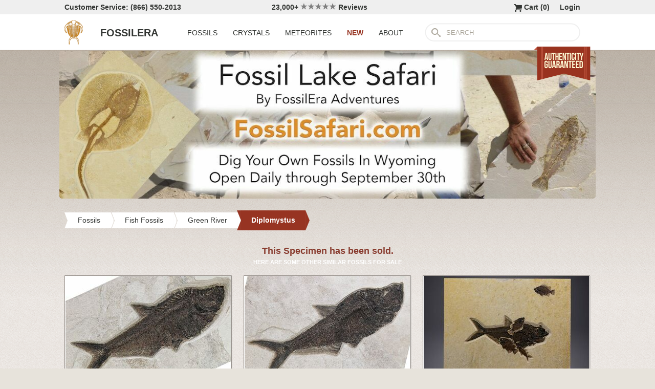

--- FILE ---
content_type: text/html; charset=utf-8
request_url: https://www.fossilera.com/fossils/green-river-diplomystus-great-value
body_size: 8251
content:
<!DOCTYPE html>
<html xmlns="http://www.w3.org/1999/xhtml" lang="en" xml:lang="en">
<head>
	<meta charset="utf-8">
<meta http-equiv="cleartype" content="on">
<meta http-equiv="Content-Language" content="en">

	
<title>Green River Diplomystus - Great Value (#43) For Sale - FossilEra.com</title>

	<meta name="description" content="Green River Diplomystus - Great Value (Item #43), Diplomystus Fossil Fish for sale.  FossilEra your source to quality fossil specimens." />

<link href="//assets2.fossilera.com/assets/favicon-feb0ca2304f2dc10cb4ff267748b8e47.png" rel="shortcut icon" type="image/vnd.microsoft.icon" />

<meta property="og:site_name" content="FossilEra" />
<meta property="fb:admins" content="1655757061"/>
		<meta property="og:url" content="https://www.fossilera.com/fossils/green-river-diplomystus-great-value" />
		<meta property="og:title" content="Green River Diplomystus - Great Value" />
		<meta property="og:description" content="Green River Diplomystus - Great Value (Item #43), Diplomystus Fossil Fish for sale.  FossilEra your source to quality fossil specimens." />
		<meta property="og:image" content="//assets0.fossilera.com/sp/141/diplomystus/diplomystus-dentatus.jpg" />

	<link rel="image_src" href="//assets0.fossilera.com/sp/141/diplomystus/diplomystus-dentatus.jpg">
   
<link href="//assets3.fossilera.com/assets/application-e2d8f75c2870df84246ccc87424f0b72.css" media="screen" rel="stylesheet" type="text/css" />


<script src="https://code.jquery.com/jquery-3.6.0.min.js" integrity="sha256-/xUj+3OJU5yExlq6GSYGSHk7tPXikynS7ogEvDej/m4=" crossorigin="anonymous"></script>
<script src="https://code.jquery.com/ui/1.12.1/jquery-ui.min.js" integrity="sha256-VazP97ZCwtekAsvgPBSUwPFKdrwD3unUfSGVYrahUqU=" crossorigin="anonymous"></script>

<link rel="stylesheet" href="https://cdnjs.cloudflare.com/ajax/libs/flexslider/2.7.2/flexslider.min.css" integrity="sha512-c7jR/kCnu09ZrAKsWXsI/x9HCO9kkpHw4Ftqhofqs+I2hNxalK5RGwo/IAhW3iqCHIw55wBSSCFlm8JP0sw2Zw==" crossorigin="anonymous" referrerpolicy="no-referrer" />
<script src="https://cdnjs.cloudflare.com/ajax/libs/flexslider/2.7.2/jquery.flexslider-min.js" integrity="sha512-BmoWLYENsSaAfQfHszJM7cLiy9Ml4I0n1YtBQKfx8PaYpZ3SoTXfj3YiDNn0GAdveOCNbK8WqQQYaSb0CMjTHQ==" crossorigin="anonymous" referrerpolicy="no-referrer"></script>


<script src="//assets0.fossilera.com/assets/application-b88cbc4520028f1db8b49b4efc2a493a.js" type="text/javascript"></script>


<meta content="authenticity_token" name="csrf-param" />
<meta content="4w/QMj20z5SU3IwEGJwTr5tMSXTBN22UgG4ks3ot6Xw=" name="csrf-token" />



<script>
	var current_specimen_id = "43"
</script>


<meta name="google-site-verification" content="8oQxQCfw-5eQpkrLFCiYxQS2d-Y253BDJhmP4PGchUM" />
<meta name="msvalidate.01" content="3D97E1D8CC9C380059B62757864379A1" />
<meta name="p:domain_verify" content="d9da9eb31439cf76f01dac7f5ee5b862"/>


<script type="application/ld+json">
    {  "@context" : "https://schema.org",
       "@type" : "WebSite",
       "name" : "FossilEra",
       "alternateName" : "Fossil Era",
       "url" : "https://www.fossilera.com"
    }
</script>
	
	


</head>
<body >
	



	


	<div align="center">
		<div class="page-wrapper">
			<header>
				<div class="header-bar">
					<div class="customer-service">
	Customer Service: (866) 550-2013
</div>
		
<div class="ekomi-reviews">
	<a href="https://www.ekomi-us.com/review-fossilera.html" target="_blank" title="View Reviews Of FossilEra">
		23,000+ 
		<img alt="Five-stars" src="//assets1.fossilera.com/assets/five-stars-5646096011699653366ea86357db8bf8.png" valign="center" width="70px" />
		Reviews
</a></div>

<div class="link">
	   <a href="/users/sign_in">Login</a>        
</div>




<div class="link" >
	<a href="/shopping-cart" title="View shopping cart">
			<img alt="Shopping Cart" class="cart-icon" src="//assets1.fossilera.com/assets/cart-icon-77716a5ddd9808abcf9dc9e9afd02e66.png" />
		<span id="cart-item-text" >
			Cart (<span class="cart-item-count">0</span>)
		</span>
</a></div>


				</div>
				<div class="top-nav site-top-name">
					
<nav>
	<a href="/">
	<img alt="Fossils &amp; Crystals For Sale" class="logo" src="//assets0.fossilera.com/assets/logo-8557c644cd62e05a69ea29b14186a776.png" />
	<span class="logo-text">FOSSILERA</span>
	
</a>
	<div class="nav-menu">
		<div class="menu-item" data-menu-id="fossils-menu">
			<a href="/fossils-for-sale">FOSSILS</a>
		</div>
		<div class="menu-item" data-menu-id="minerals-menu">
			<a href="/minerals-for-sale">CRYSTALS</a>
		</div>
		<div class="menu-item">
			<a href="/meteorites-for-sale">METEORITES</a>
		</div>
		<div class="menu-item new-items">
			<a href="/new">NEW</a>
		</div>
		<div class="menu-item" data-menu-id="about-menu">
			<a href="/pages/about-fossilera">ABOUT</a>
		</div>
	</div>


	<div class="search-box">
		<form method="get" action="/search">
			<div class="submit"></div>
			<input type="text" name="search" value="SEARCH">
		</form>
	</div>

</nav>

<a href="/pages/authenticity-guarantee" title="Click to view details.">
<img alt="Our Authenticity Guarentee." src="//assets3.fossilera.com/assets/authenticity-banner8-ad1cf575caac70d8d17f470e909d7fac.png" style="position:absolute;right:10px;bottom:-64px;z-index:100" />
</a>
				</div>
			</header>
			
			
			
<div class="safari-banner">
	<a href="https://www.fossilsafari.com/" title="Learn more at FossilSafari.com">
		<img src="https://www.fossilera.com/p/1199/fossil-safari-banner.jpg" width="100%" alt="Fossil Safari - Dig Fossils In Wyoming">
</a></div>


			
			<main>
				<div class="main-content site-main-content" align="left" align="center">
					<div id='flashes'>
					</div>
					
					

<nav>
	<div class="breadcrumbs" itemscope itemtype="https://schema.org/BreadcrumbList">
		<div class="breadcrumb" onclick="location.href='/fossils-for-sale'" style="cursor:pointer">
			<div class="left"></div>
					
			<div class="middle" itemprop="itemListElement" itemscope itemtype="http://schema.org/ListItem">
				<a href="/fossils-for-sale" itemprop="item">
				<span itemprop="name">Fossils</span>
</a>				<meta itemprop="position" content="1" />
			</div>
					
			<div class="right"></div>
		</div>
		<div class="breadcrumb" onclick="location.href='/fossils-for-sale/fossil-fish'" style="cursor:pointer">
			<div class="left"></div>
					
			<div class="middle" itemprop="itemListElement" itemscope itemtype="http://schema.org/ListItem">
				<a href="/fossils-for-sale/fossil-fish" itemprop="item">
				<span itemprop="name">Fish Fossils</span>
</a>				<meta itemprop="position" content="2" />
			</div>
					
			<div class="right"></div>
		</div>
		<div class="breadcrumb" onclick="location.href='/fossils-for-sale/green-river-fossil-fish'" style="cursor:pointer">
			<div class="left"></div>
					
			<div class="middle" itemprop="itemListElement" itemscope itemtype="http://schema.org/ListItem">
				<a href="/fossils-for-sale/green-river-fossil-fish" itemprop="item">
				<span itemprop="name">Green River</span>
</a>				<meta itemprop="position" content="3" />
			</div>
					
			<div class="right"></div>
		</div>
		<div class="breadcrumb" onclick="location.href='/fossils-for-sale/diplomystus-green-river-fossil-fish'" style="cursor:pointer">
			<div class="left-last"></div>
					
			<div class="middle-last" itemprop="itemListElement" itemscope itemtype="http://schema.org/ListItem">
				<a href="/fossils-for-sale/diplomystus-green-river-fossil-fish" itemprop="item">
				<span itemprop="name">Diplomystus</span>
</a>				<meta itemprop="position" content="4" />
			</div>
					
			<div class="right-last"></div>
		</div>
		<div style='clear:both'></div>
	</div>
</nav>

<article>
	<div class="specimen">

			<div class="sold-or-hold">
	<div class="header">
			This Specimen has been sold.
	</div>
	<div class="message">
		HERE ARE SOME OTHER SIMILAR FOSSILS FOR SALE
	</div>
	<div class="similar-fossils">
				<div class="specimen-listing">
		<a href="/fossils/17-6-large-fossil-fish-diplomystus-wyoming" title="View Details &amp; Buy">
		
		<div class="image">
			
			<img alt="Incredible Fossil Fish (Diplomystus) - Wyoming #342485" loading="lazy" src="//assets0.fossilera.com/sp/815269/diplomystus/325x215/diplomystus-dentatus.jpg" />
			
		</div>
		
		<div class="info">
			17.6" Incredible Fossil Fish (Diplomystus) - Wyoming
				<div class="price">
					$1,395
				</div>

		</div>

		
		
		
</a>		
		
		
	</div>

	<div class="specimen-listing-spacer">&nbsp;</div>

				<div class="specimen-listing">
		<a href="/fossils/19-2-huge-fossil-fish-diplomystus-wyoming" title="View Details &amp; Buy">
		
		<div class="image">
			
			<img alt="Huge Fossil Fish (Diplomystus) - Wyoming #342486" loading="lazy" src="//assets3.fossilera.com/sp/815271/diplomystus/325x215/diplomystus-dentatus.jpg" />
			
		</div>
		
		<div class="info">
			19.2" Huge Fossil Fish (Diplomystus) - Wyoming
				<div class="price">
					$1,495
				</div>

		</div>

		
		
		
</a>		
		
		
	</div>

	<div class="specimen-listing-spacer">&nbsp;</div>

				<div class="specimen-listing">
		<a href="/fossils/29-green-river-fossil-fish-mural-w-diplomystus-cockerellites" title="View Details &amp; Buy">
		
		<div class="image">
			
			<img alt="Green River Fossil Fish Mural w/ Diplomystus &amp; Cockerellites #342450" loading="lazy" src="//assets0.fossilera.com/sp/815297/multiple-plates/325x215/diplomystus-dentatus-knightia-eocaena-cockerellites-priscacara-liops.jpg" />
			
		</div>
		
		<div class="info">
			29" Green River Fossil Fish "Mural" w/ Diplomystus & Cockerellites
				<div class="price">
					$4,450
				</div>

		</div>

		
		
		
</a>		
		
		
	</div>


		<div style='clear:both'></div>
	</div>
</div>
	
		<h1 itemprop="name">
			Green River Diplomystus - Great Value
		</h1>
	
		<div class="left-column">
			<div class="main-photo">
	<a href="//assets0.fossilera.com/sp/141/diplomystus/diplomystus-dentatus.jpg" class="fancybox" rel="specimen-gallery" title="Green River Diplomystus - Great Value #43">	
		<img alt="Green River Diplomystus - Great Value #43" height="417" src="//assets1.fossilera.com/sp/141/diplomystus/708x500&gt;/diplomystus-dentatus.jpg" width="708" />
</a></div>


	<ul class="more-images thumbnails">
			<li>
				<a href="//assets3.fossilera.com/sp/142/diplomystus/diplomystus-dentatus.jpg" class="fancybox" rel="specimen-gallery">	
					<img alt="Green River Diplomystus - Great Value #43-1" height="67" src="//assets3.fossilera.com/sp/142/diplomystus/160x110&gt;/diplomystus-dentatus.jpg" width="160" />
</a>			</li>
		<div style='clear:both'></div>
	</ul>



			
			<div class="description"  itemprop="description">
				Here is a nice 3 1/2 inch Diplomystus from the "split fish" layers of the world famous Green River Formation.  It has great detail with the bone structure, backbone and fins of this large herring easily seen.  <br/><br/><div class='snippet'><strong>About Diplomystus</strong><br/><br/><a href="/fossils-for-sale/diplomystus-green-river-fossil-fish#more-about-diplomystus"><em>Diplomystus</em></a> is an extinct genus of freshwater, ray-finned predators that are distantly related to modern herrings and sardines. <em>Diplomystus</em> has a distinctive jaw that protrudes aggressively outward from the mouth at an angle that allowed it to feed in surface waters and devour such prey as the smaller, schooling <em>Knightia</em>. <br/><br/>50 million years ago in the Eocene (55.8 mya to 33.8 mya), <em>D. dentatus</em> thrived in lakes fed by the Uinta and Rocky Mountain highlands. <em>D. dentatus</em> is uniquely entombed in the fine-grained lime mud of Fossil Lake. <br/><br/>The anoxic conditions at the bottom of Fossil Lake slowed bacterial decomposition, prevented scavengers from disturbing corpses, and, most interestingly, suffocated creatures that ventured into the oxygen-starved aquatic layer. The result is a miraculous exhibition of Eocene biota in a subtropical aquatic community within sycamore forests, teeming with creatures such as freshwater stingrays, dog-sized horses, menacing alligators, early flying bats, and one of the first primates. <br/><br/>By the end of the Eocene, Earth developed icehouse climate characteristics and had a change in atmospheric chemistry. The effects of bolide impacts may also have contributed to the eventual loss of flora and fauna at once verdant latitudes.<br/><br/>Today the wonderfully preserved fossils of <em>Diplomystus</em> and other Fossil Lake fauna are collected in <a href="https://www.fossilera.com/pages/dig-your-own-fossils-in-wyoming-fossil-lake-safari">several private quarries</a> around Kemmerer, Wyoming. The best preserved fish fossils come from the coveted 18 Inch Layer.  This layer is collected at night under high-powered lights, enhancing the faint signs of fish under the surface indicating underlying fossils. These “ghosted” fish then must go through many hours of manual preparation to remove the overlying rock and reveal the Green River fauna in all of its glory.<br/></div>
			</div>
			<div class="tags">
		
	
</div>

		</div>
		<div class="right-column">
			<div class="box">
	<div class="red-banner">
		 
		 
		 
		 
		SOLD 
	</div>
		
	<div class="inner" itemprop="offerDetails" itemscope itemtype="http://data-vocabulary.org/Offer">

		
			
			<div>
					<button class="similar-specimens">SIMILAR ITEMS</button>
			</div>
		
	</div>
</div>


			<div class="box">
	<div class="red-banner">
		DETAILS
	</div>
		
	<div class="inner" >
		<div class="detail">
	<div class="label">SPECIES</div>
	<div class="value">
			Diplomystus dentatus
	</div>
	<div style='clear:both'></div>
</div>
		<div class="detail">
	<div class="label">AGE</div>
	<div class="value">
			<a href="/geological-time-scale" title="View on Geological Time Scale">Eocene (~51 million years) <img alt="View on Geological Time Scale" src="//assets2.fossilera.com/assets/info-icon-small-40feb23c5ccf3b264820a2ec27f1feeb.png" /></a>
	</div>
	<div style='clear:both'></div>
</div>
		<div class="detail">
	<div class="label">LOCATION</div>
	<div class="value">
			Kemmerer, Wyoming
	</div>
	<div style='clear:both'></div>
</div>
		<div class="detail">
	<div class="label">FORMATION</div>
	<div class="value">
			Green River Formation
	</div>
	<div style='clear:both'></div>
</div>
		<div class="detail">
	<div class="label">SIZE</div>
	<div class="value">
			3.5"
	</div>
	<div style='clear:both'></div>
</div>
		<div itemprop="category" content="Fossils &gt; Fish Fossils &gt; Green River &gt; Diplomystus">
		
			<div class="detail">
	<div class="label">CATEGORY</div>
	<div class="value">
			<a href="/fossils-for-sale/fossil-fish">Fish Fossils</a>
	</div>
	<div style='clear:both'></div>
</div>
			<div class="detail">
	<div class="label">SUB CATEGORY</div>
	<div class="value">
			<a href="/fossils-for-sale/green-river-fossil-fish">Green River Fossil Fish</a>
	</div>
	<div style='clear:both'></div>
</div>
		
		
		</div>
		<div class="detail">
	<div class="label">ITEM</div>
	<div class="value">
			#43
	</div>
	<div style='clear:both'></div>
</div>
	</div>
</div>
			<div class="box">
	<div class="red-banner">
		GUARANTEE
	</div>
		
	<div class="inner guarentee">
		We guarantee the authenticity of all of our specimens. 
		<div style="margin-top:5px">
			<a href="/pages/authenticity-guarantee">Read our Authenticity Guarantee</a>
		</div>
		<div style="margin-top:5px">
			<a href="/pages/shipping-return-policy">Shipping &amp; Return Policy</a>
		</div>
	</div>
</div>
			
			<div class="box related-product">

		
	<div class="inner">
		<div class="related-specimen-category">
			<a href="/fossils-for-sale/floating-frame-display-cases">
				<div class="image">
					<img alt="Small-floating-frame-display-case-2-75" src="https://assets2.fossilera.com/pi/772/325x215/small-floating-frame-display-case-2-75.jpg" width="260px" />
				</div>
				<div class="info">
					Floating Frame Display Cases (6 Sizes)
					<br/>
					<div class="price">
						$3 to $10
					</div>
				</div>
</a>		</div>
	</div>
		<div style='clear:both'></div>
	</div>
</div>
		</div>
		<div style='clear:both'></div>

		<div class="related">
	<h2>RELATED FOSSILS</h2>

	
	<div style="margin-top:30px"></div>
	
	
			<div class="specimen-listing">
		<a href="/fossils/29-green-river-fossil-fish-mural-w-diplomystus-cockerellites" title="View Details &amp; Buy">
		
		<div class="image">
			
			<img alt="Green River Fossil Fish Mural w/ Diplomystus &amp; Cockerellites #342450" loading="lazy" src="//assets0.fossilera.com/sp/815297/multiple-plates/325x215/diplomystus-dentatus-knightia-eocaena-cockerellites-priscacara-liops.jpg" />
			
		</div>
		
		<div class="info">
			29" Green River Fossil Fish "Mural" w/ Diplomystus & Cockerellites
				<div class="price">
					$4,450
				</div>

		</div>

		
		
		
</a>		
		
		
	</div>

	<div class="specimen-listing-spacer">&nbsp;</div>

			<div class="specimen-listing">
		<a href="/fossils/31-natural-fossil-fish-mural-from-bottom-cap-layer-wyoming" title="View Details &amp; Buy">
		
		<div class="image">
			
			<img alt="Natural Fossil Fish Mural From Bottom Cap Layer - Wyoming #342452" loading="lazy" src="//assets1.fossilera.com/sp/815309/multiple-plates/325x215/diplomystus-dentatus-knightia-eocaena.jpg" />
			
		</div>
		
		<div class="info">
			31" Natural Fossil Fish "Mural" From Bottom Cap Layer - Wyoming
				<div class="price">
					$3,950
				</div>

		</div>

		
		
		
</a>		
		
		
	</div>

	<div class="specimen-listing-spacer">&nbsp;</div>

			<div class="specimen-listing">
		<a href="/fossils/19-3-fossil-gar-fish-atracotosteus-from-wyoming-simplex-gar" title="View Details &amp; Buy">
		
		<div class="image">
			
			<img alt="Exceptional Fossil Gar Fish (Atractosteus) - Wyoming #327818" loading="lazy" src="//assets2.fossilera.com/sp/789412/other-types/325x215/atractosteus-simplex-diplomystus-dentatus-knightia-eocaena.jpg" />
			
		</div>
		
		<div class="info">
			19.3" Exceptional Fossil Gar Fish (Atractosteus) - Wyoming
				<div class="price">
					$13,500
				</div>

		</div>

		
		
		
</a>		
		
		
	</div>


	
	<div style='clear:both'></div>


	<div style="margin-top:20px"></div>
	
			<div class="specimen-listing">
		<a href="/fossils/19-2-huge-fossil-fish-diplomystus-wyoming" title="View Details &amp; Buy">
		
		<div class="image">
			
			<img alt="Huge Fossil Fish (Diplomystus) - Wyoming #342486" loading="lazy" src="//assets3.fossilera.com/sp/815271/diplomystus/325x215/diplomystus-dentatus.jpg" />
			
		</div>
		
		<div class="info">
			19.2" Huge Fossil Fish (Diplomystus) - Wyoming
				<div class="price">
					$1,495
				</div>

		</div>

		
		
		
</a>		
		
		
	</div>

	<div class="specimen-listing-spacer">&nbsp;</div>

			<div class="specimen-listing">
		<a href="/fossils/22-5-fossil-fish-gosiutichthys-mortality-plate-wyoming" title="View Details &amp; Buy">
		
		<div class="image">
			
			<img alt="Fossil Fish (Gosiutichthys) Mortality Plate - Wyoming #261921" loading="lazy" src="//assets2.fossilera.com/sp/674097/knightia/325x215/gosiutichthys-parvus.jpg" />
			
		</div>
		
		<div class="info">
			22.5" Fossil Fish (Gosiutichthys) Mortality Plate - Wyoming
				<div class="price">
					$595
				</div>

		</div>

		
		
		
</a>		
		
		
	</div>

	<div class="specimen-listing-spacer">&nbsp;</div>

			<div class="specimen-listing">
		<a href="/fossils/42-stunning-green-river-fossil-fish-mural-with-large-mioplosus" title="View Details &amp; Buy">
		
		<div class="image">
			
			<img alt="Stunning Green River Fossil Fish Mural with Several Species #342449" loading="lazy" src="//assets2.fossilera.com/sp/815288/multiple-plates/325x215/mioplosus-labracoides-knightia-eocaena-cockerellites-priscacara-liops-diplomystus-dentatus.jpg" />
			
		</div>
		
		<div class="info">
			42" Stunning Green River Fossil Fish "Mural" with Several Species
				<div class="price">
					$4,450
				</div>

		</div>

		
		
		
</a>		
		
		
	</div>


	
	<div style='clear:both'></div>
	
	<div style="margin-top:20px"></div>
	
			<div class="specimen-listing">
		<a href="/fossils/17-6-large-fossil-fish-diplomystus-wyoming" title="View Details &amp; Buy">
		
		<div class="image">
			
			<img alt="Incredible Fossil Fish (Diplomystus) - Wyoming #342485" loading="lazy" src="//assets0.fossilera.com/sp/815269/diplomystus/325x215/diplomystus-dentatus.jpg" />
			
		</div>
		
		<div class="info">
			17.6" Incredible Fossil Fish (Diplomystus) - Wyoming
				<div class="price">
					$1,395
				</div>

		</div>

		
		
		
</a>		
		
		
	</div>

	<div class="specimen-listing-spacer">&nbsp;</div>

			<div class="specimen-listing">
		<a href="/fossils/16-4-fossil-fish-knightia-mass-mortality-plate-wyoming" title="View Details &amp; Buy">
		
		<div class="image">
			
			<img alt="Fossil Fish (Knightia) Mass Mortality Plate - Hay Hollow Quarry #313903" loading="lazy" src="//assets0.fossilera.com/sp/765849/knightia/325x215/knightia-alta.jpg" />
			
		</div>
		
		<div class="info">
			16.4" Fossil Fish (Knightia) Mass Mortality Plate - Hay Hollow Quarry
				<div class="price">
					<span class='old-price'>$595</span> $450
				</div>

		</div>

		
		
		
</a>		
		
		
	</div>

	<div class="specimen-listing-spacer">&nbsp;</div>

			<div class="specimen-listing">
		<a href="/fossils/48-green-river-fossil-fish-mural-with-giant-diplomystus" title="View Details &amp; Buy">
		
		<div class="image">
			
			<img alt="Green River Fossil Fish Mural with Giant Diplomystus #342451" loading="lazy" src="//assets1.fossilera.com/sp/815304/multiple-plates/325x215/diplomystus-dentatus-cockerellites-priscacara-liops.jpg" />
			
		</div>
		
		<div class="info">
			48" Green River Fossil Fish "Mural" with Giant Diplomystus
				<div class="price">
					$9,500
				</div>

		</div>

		
		
		
</a>		
		
		
	</div>


	
	<div style='clear:both'></div>
	
</div>
	</div>
</article>
				</div>
			</main>
		</div>
	</div>
	
	<footer>
		<div class="footer" align="center">
			<div class="footer-inner">
				
<nav>
	<div class="column">
		<div class="header">MY ACCOUNT</div>
		<div><a href="/shopping-cart">Shopping Cart</a></div>
		<div><a href="/accounts">Past Orders</a></div>
		<div><a href="/action/default/newsletter_signup">Newsletter Signup</a></div>
		<div>
			<a href="/users/sign_in">Login</a>        
		</div>
	</div>

	<div class="column">
		<div class="header">ABOUT</div>
		<div><a href="/pages/about-fossilera">About FossilEra</a></div>
		<div><a href="/pages/fossilera-faq">FAQ</a></div>
		<div><a href="/pages/authenticity-guarantee">Authenticity Guarantee</a></div>
		<div><a href="https://www.ekomi-us.com/review-fossilera.html" target="_blank">FossilEra Reviews</a></div>	
		<div><a href="/pages/privacy-policy">Privacy Policy</a></div>
		<div><a href="/pages">Articles</a></div>
		<div><a href="/buy_gift_card">Gift Certificates</a></div>
		<div><a href="/email_alerts/new">Email Alerts</a></div>
	</div>

	<div class="column">
		<div class="header"><a href="/fossils-for-sale">Fossils For Sale</a></div>
		<div><a href="/fossils-for-sale/trilobites">Trilobites</a></div>
		<div><a href="/fossils-for-sale/fossil-megalodon-teeth">Megalodon Teeth</a></div>
		<div><a href="/fossils-for-sale/fossil-fish">Fish Fossils</a></div>
		<div><a href="/fossils-for-sale/ammonites">Ammonites</a></div>
		<div><a href="/fossils-for-sale/dinosaur-fossils">Dinosaur Fossils</a></div>
		<div><a href="/fossils-for-sale/petrified-wood">Petrified Wood</a></div>
		<div><a href="/fossils-for-sale/ammolite">Ammolite</a></div>
	</div>

	<div class="column">
		<div class="header"><a href="/minerals-for-sale">Crystals &amp; Minerals</a></div>
		<div><a href="/mineral-specimens">Mineral Specimens</a></div>
		<div><a href="/minerals-for-sale/geodes">Geodes</a></div>
		<div><a href="/meteorites-for-sale">Meteorites</a></div>
		<div><a href="/meteorites-for-sale/tektites">Tektites</a></div>
		<div><a href="/minerals-for-sale/amethyst">Amethyst</a></div>
		<div><a href="/minerals-for-sale/polished-agates">Agates</a></div>
		<div><a href="/minerals-for-sale/malachite">Malachite</a></div>
		<div><a href="/minerals-for-sale/fluorites">Fluorite</a></div>
	</div>



	<div class="column">
		<div class="header">SUPPORT</div>
		<div><a href="mailto:support@fossilera.com">support@fossilera.com</a></div>
		<br/>
		<div>(866) 550-2013</div>
		<div>Mon-Fri<br/>8:00am to 4:00pm (PST)</div>

	</div>

	<div class="column">
		<div class="header social-media">SOCIAL MEDIA</div>
		<div class="fb">
			<a href="https://www.facebook.com/fossilerastore"><img alt="Facebook_icon" src="//assets2.fossilera.com/assets/facebook_icon-5c87a64edba098d29ec423b8dafce1f4.png" /></a>
			<a href="https://www.instagram.com/fossilera"><img alt="Instagram-icon" src="//assets2.fossilera.com/assets/instagram-icon-468a8de84ef4cee3bf19c5f0b5c536f5.png" /></a>
		</div>
	</div>
	<div style='clear:both'></div>
</nav>
<div class="copyright">Copyright © 2026 FossilEra, All Rights Reserved.</div>
	
			</div>
		</div>
	</footer>
	
	<!-- Global site tag (gtag.js) - Google Analytics -->
<script async src="https://www.googletagmanager.com/gtag/js?id=UA-45482205-1"></script>
<script>
	window.dataLayer = window.dataLayer || [];
    function gtag(){dataLayer.push(arguments);}
    gtag('js', new Date());
    gtag('config', 'UA-45482205-1', {'allow_enhanced_conversions':true});
	
    	gtag('event', 'view_item', {
  	  'items': [
  	      {
  	        'id': 43, 
  	        'google_business_vertical': 'retail'
  	      }]
    	});
  
	
		
		
</script>


	<!-- Facebook Pixel Code (Modified to delay loading for page speed boost)-->
<script>
setTimeout(function(){ 
!function(f,b,e,v,n,t,s){if(f.fbq)return;n=f.fbq=function(){n.callMethod?
n.callMethod.apply(n,arguments):n.queue.push(arguments)};if(!f._fbq)f._fbq=n;
n.push=n;n.loaded=!0;n.version='2.0';n.queue=[];t=b.createElement(e);t.async=!0;
t.src=v;s=b.getElementsByTagName(e)[0];s.parentNode.insertBefore(t,s)}(window,
document,'script','https://connect.facebook.net/en_US/fbevents.js');
fbq('init', '481379988724846'); // Insert your pixel ID here.
fbq('track', 'PageView');

 

   
}, 3500);
</script>
<noscript><img height="1" width="1" style="display:none"
src="https://www.facebook.com/tr?id=481379988724846&ev=PageView&noscript=1"
/></noscript>
<!-- DO NOT MODIFY -->
<!-- End Facebook Pixel Code -->
	
	
	
</body>
</html>
